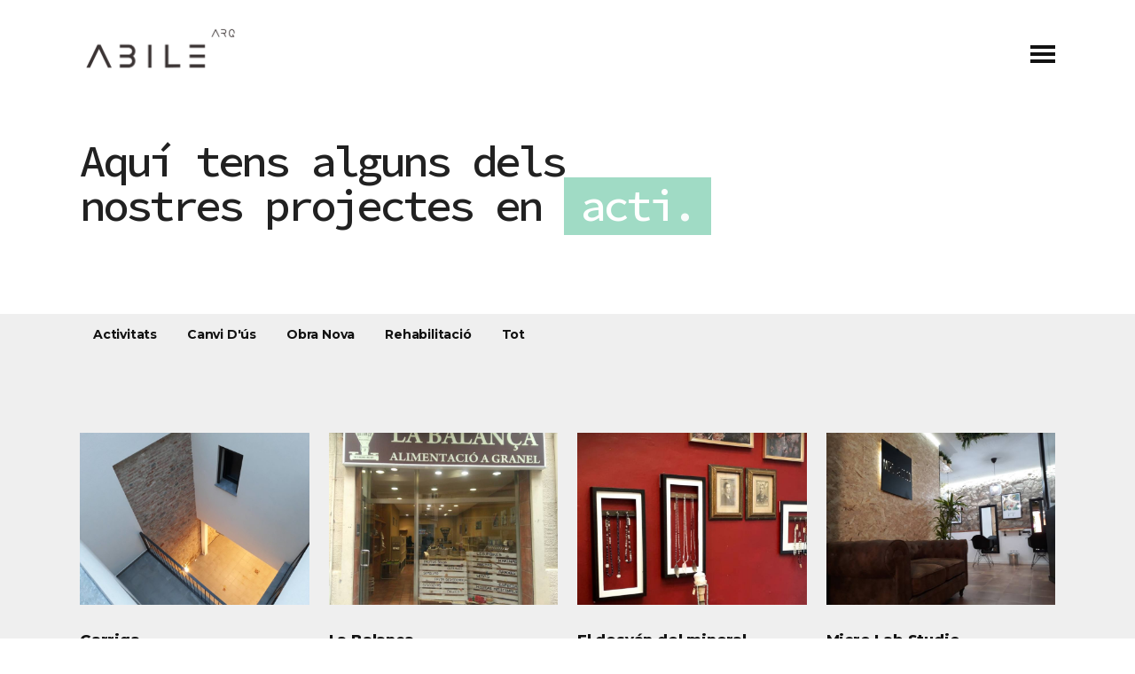

--- FILE ---
content_type: text/html; charset=UTF-8
request_url: https://abile.cat/projectes/
body_size: 10076
content:

<!DOCTYPE html>
<html lang="es">
<head><!-- Global site tag (gtag.js) - Google Analytics -->
<script async src="https://www.googletagmanager.com/gtag/js?id=G-VVHHMEXBWV"></script>
<script>
  window.dataLayer = window.dataLayer || [];
  function gtag(){dataLayer.push(arguments);}
  gtag('js', new Date());

  gtag('config', 'G-VVHHMEXBWV');
</script>
    		    <meta charset="UTF-8"/>
	
	    <link rel="profile" href="http://gmpg.org/xfn/11"/>
	                    <meta name="viewport" content="width=device-width,initial-scale=1,user-scalable=no">
        
	<title>Projectes &#8211; Abile Arquitectura</title>
<script type="application/javascript">var qodeCoreAjaxUrl = "https://abile.cat/wp-admin/admin-ajax.php"</script><style type="text/css" data-type="vc_shortcodes-custom-css">.vc_custom_1570112774084{padding-top: 25px !important;}.vc_custom_1570112824912{background-color: #efefef !important;}</style><link rel='dns-prefetch' href='//maps.googleapis.com' />
<link rel='dns-prefetch' href='//fonts.googleapis.com' />
<link rel='dns-prefetch' href='//s.w.org' />
<link rel="alternate" type="application/rss+xml" title="Abile Arquitectura &raquo; Feed" href="https://abile.cat/feed/" />
<link rel="alternate" type="application/rss+xml" title="Abile Arquitectura &raquo; Feed de los comentarios" href="https://abile.cat/comments/feed/" />
		<script type="text/javascript">
			window._wpemojiSettings = {"baseUrl":"https:\/\/s.w.org\/images\/core\/emoji\/12.0.0-1\/72x72\/","ext":".png","svgUrl":"https:\/\/s.w.org\/images\/core\/emoji\/12.0.0-1\/svg\/","svgExt":".svg","source":{"concatemoji":"https:\/\/abile.cat\/wp-includes\/js\/wp-emoji-release.min.js?ver=5.4.17"}};
			/*! This file is auto-generated */
			!function(e,a,t){var n,r,o,i=a.createElement("canvas"),p=i.getContext&&i.getContext("2d");function s(e,t){var a=String.fromCharCode;p.clearRect(0,0,i.width,i.height),p.fillText(a.apply(this,e),0,0);e=i.toDataURL();return p.clearRect(0,0,i.width,i.height),p.fillText(a.apply(this,t),0,0),e===i.toDataURL()}function c(e){var t=a.createElement("script");t.src=e,t.defer=t.type="text/javascript",a.getElementsByTagName("head")[0].appendChild(t)}for(o=Array("flag","emoji"),t.supports={everything:!0,everythingExceptFlag:!0},r=0;r<o.length;r++)t.supports[o[r]]=function(e){if(!p||!p.fillText)return!1;switch(p.textBaseline="top",p.font="600 32px Arial",e){case"flag":return s([127987,65039,8205,9895,65039],[127987,65039,8203,9895,65039])?!1:!s([55356,56826,55356,56819],[55356,56826,8203,55356,56819])&&!s([55356,57332,56128,56423,56128,56418,56128,56421,56128,56430,56128,56423,56128,56447],[55356,57332,8203,56128,56423,8203,56128,56418,8203,56128,56421,8203,56128,56430,8203,56128,56423,8203,56128,56447]);case"emoji":return!s([55357,56424,55356,57342,8205,55358,56605,8205,55357,56424,55356,57340],[55357,56424,55356,57342,8203,55358,56605,8203,55357,56424,55356,57340])}return!1}(o[r]),t.supports.everything=t.supports.everything&&t.supports[o[r]],"flag"!==o[r]&&(t.supports.everythingExceptFlag=t.supports.everythingExceptFlag&&t.supports[o[r]]);t.supports.everythingExceptFlag=t.supports.everythingExceptFlag&&!t.supports.flag,t.DOMReady=!1,t.readyCallback=function(){t.DOMReady=!0},t.supports.everything||(n=function(){t.readyCallback()},a.addEventListener?(a.addEventListener("DOMContentLoaded",n,!1),e.addEventListener("load",n,!1)):(e.attachEvent("onload",n),a.attachEvent("onreadystatechange",function(){"complete"===a.readyState&&t.readyCallback()})),(n=t.source||{}).concatemoji?c(n.concatemoji):n.wpemoji&&n.twemoji&&(c(n.twemoji),c(n.wpemoji)))}(window,document,window._wpemojiSettings);
		</script>
		<style type="text/css">
img.wp-smiley,
img.emoji {
	display: inline !important;
	border: none !important;
	box-shadow: none !important;
	height: 1em !important;
	width: 1em !important;
	margin: 0 .07em !important;
	vertical-align: -0.1em !important;
	background: none !important;
	padding: 0 !important;
}
</style>
	<link rel='stylesheet' id='wp-block-library-css'  href='https://abile.cat/wp-includes/css/dist/block-library/style.min.css?ver=5.4.17' type='text/css' media='all' />
<link rel='stylesheet' id='contact-form-7-css'  href='https://abile.cat/wp-content/plugins/contact-form-7/includes/css/styles.css?ver=5.3.2' type='text/css' media='all' />
<link rel='stylesheet' id='grafik-default-style-css'  href='https://abile.cat/wp-content/themes/grafik/style.css?ver=5.4.17' type='text/css' media='all' />
<link rel='stylesheet' id='grafik-qode-plugins-css'  href='https://abile.cat/wp-content/themes/grafik/assets/css/plugins.min.css?ver=5.4.17' type='text/css' media='all' />
<link rel='stylesheet' id='grafik-qode-modules-css'  href='https://abile.cat/wp-content/themes/grafik/assets/css/modules.min.css?ver=5.4.17' type='text/css' media='all' />
<link rel='stylesheet' id='grafik-qode-font_awesome-css'  href='https://abile.cat/wp-content/themes/grafik/assets/css/font-awesome/css/font-awesome.min.css?ver=5.4.17' type='text/css' media='all' />
<link rel='stylesheet' id='grafik-qode-font_elegant-css'  href='https://abile.cat/wp-content/themes/grafik/assets/css/elegant-icons/style.min.css?ver=5.4.17' type='text/css' media='all' />
<link rel='stylesheet' id='grafik-qode-ion_icons-css'  href='https://abile.cat/wp-content/themes/grafik/assets/css/ion-icons/css/ionicons.min.css?ver=5.4.17' type='text/css' media='all' />
<link rel='stylesheet' id='grafik-qode-linea_icons-css'  href='https://abile.cat/wp-content/themes/grafik/assets/css/linea-icons/style.css?ver=5.4.17' type='text/css' media='all' />
<link rel='stylesheet' id='grafik-qode-simple_line_icons-css'  href='https://abile.cat/wp-content/themes/grafik/assets/css/simple-line-icons/simple-line-icons.css?ver=5.4.17' type='text/css' media='all' />
<link rel='stylesheet' id='grafik-qode-dripicons-css'  href='https://abile.cat/wp-content/themes/grafik/assets/css/dripicons/dripicons.css?ver=5.4.17' type='text/css' media='all' />
<link rel='stylesheet' id='grafik-qode-modules-responsive-css'  href='https://abile.cat/wp-content/themes/grafik/assets/css/modules-responsive.min.css?ver=5.4.17' type='text/css' media='all' />
<link rel='stylesheet' id='grafik-qode-blog-responsive-css'  href='https://abile.cat/wp-content/themes/grafik/assets/css/blog-responsive.min.css?ver=5.4.17' type='text/css' media='all' />
<link rel='stylesheet' id='grafik-qode-style-dynamic-responsive-css'  href='https://abile.cat/wp-content/themes/grafik/assets/css/style_dynamic_responsive.css?ver=1610465086' type='text/css' media='all' />
<link rel='stylesheet' id='grafik-qode-style-dynamic-css'  href='https://abile.cat/wp-content/themes/grafik/assets/css/style_dynamic.css?ver=1610465086' type='text/css' media='all' />
<link rel='stylesheet' id='js_composer_front-css'  href='https://abile.cat/wp-content/plugins/js_composer/assets/css/js_composer.min.css?ver=6.0.5' type='text/css' media='all' />
<link rel='stylesheet' id='grafik-qode-google-fonts-css'  href='https://fonts.googleapis.com/css?family=Ubuntu%3A100%2C100italic%2C200%2C200italic%2C300%2C300italic%2C400%2C400italic%2C500%2C500italic%2C600%2C600italic%2C700%2C700italic%2C800%2C800italic%2C900%2C900italic%7CMontserrat%3A100%2C100italic%2C200%2C200italic%2C300%2C300italic%2C400%2C400italic%2C500%2C500italic%2C600%2C600italic%2C700%2C700italic%2C800%2C800italic%2C900%2C900italic%7CSource+Code+Pro%3A100%2C100italic%2C200%2C200italic%2C300%2C300italic%2C400%2C400italic%2C500%2C500italic%2C600%2C600italic%2C700%2C700italic%2C800%2C800italic%2C900%2C900italic%7CSource+Sans+Pro%3A100%2C100italic%2C200%2C200italic%2C300%2C300italic%2C400%2C400italic%2C500%2C500italic%2C600%2C600italic%2C700%2C700italic%2C800%2C800italic%2C900%2C900italic&#038;subset=latin%2Clatin-ext&#038;ver=1.0.0' type='text/css' media='all' />
<!--[if lt IE 9]>
<link rel='stylesheet' id='vc_lte_ie9-css'  href='https://abile.cat/wp-content/plugins/js_composer/assets/css/vc_lte_ie9.min.css?ver=6.0.5' type='text/css' media='screen' />
<![endif]-->
<script type='text/javascript' src='https://abile.cat/wp-includes/js/jquery/jquery.js?ver=1.12.4-wp'></script>
<script type='text/javascript' src='https://abile.cat/wp-includes/js/jquery/jquery-migrate.min.js?ver=1.4.1'></script>
<link rel='https://api.w.org/' href='https://abile.cat/wp-json/' />
<link rel="EditURI" type="application/rsd+xml" title="RSD" href="https://abile.cat/xmlrpc.php?rsd" />
<link rel="wlwmanifest" type="application/wlwmanifest+xml" href="https://abile.cat/wp-includes/wlwmanifest.xml" /> 
<meta name="generator" content="WordPress 5.4.17" />
<link rel="canonical" href="https://abile.cat/projectes/" />
<link rel='shortlink' href='https://abile.cat/?p=2214' />
<link rel="alternate" type="application/json+oembed" href="https://abile.cat/wp-json/oembed/1.0/embed?url=https%3A%2F%2Fabile.cat%2Fprojectes%2F" />
<link rel="alternate" type="text/xml+oembed" href="https://abile.cat/wp-json/oembed/1.0/embed?url=https%3A%2F%2Fabile.cat%2Fprojectes%2F&#038;format=xml" />
<style type="text/css">.recentcomments a{display:inline !important;padding:0 !important;margin:0 !important;}</style><meta name="generator" content="Powered by WPBakery Page Builder - drag and drop page builder for WordPress."/>
<link rel="icon" href="https://abile.cat/wp-content/uploads/2019/09/FAVICON2.png" sizes="32x32" />
<link rel="icon" href="https://abile.cat/wp-content/uploads/2019/09/FAVICON2.png" sizes="192x192" />
<link rel="apple-touch-icon" href="https://abile.cat/wp-content/uploads/2019/09/FAVICON2.png" />
<meta name="msapplication-TileImage" content="https://abile.cat/wp-content/uploads/2019/09/FAVICON2.png" />
		<style type="text/css" id="wp-custom-css">
			footer .qodef-footer-bottom-holder {
        background-color: #131313;
	margin-top:-60px
	
}
.vc_col-sm-1\/5 {
	padding-left: 4px;
	padding-right: 4px;
	padding-bottom: 10px;

}

.vc_col-sm-3 {
	padding-left: 4px;
	padding-right: 4px;
	padding-bottom: 10px;
}

.vc_col-md-4{
	padding-left: 4px;
	padding-right: 4px;
	padding-bottom: 10px;
}

footer .qodef-footer-top-holder  { background-image: url("http://abile.cat/wp-content/uploads/2019/09/ABILE-ARQUITECTURA-LOGO-footer4.png" );
	background-size:1000px;
	margin-bottom: 60px;
}	

.wpcf7-submit{
    align-content:right
}

#logo {
-webkit-transition: initial;
-moz-transition: initial;
transition: initial;
-webkit-transform: initial;
}

div.txtpeq {
  line-height: 1.2;
}

div.qodef-column-inner {
	font-family: "Source code pro";
	font-size: 9pt;
	text-align:right;
	color: #833B2B;
}
.qodef-portfolio-filter-holder-inner ul li:first-child {display:none}		</style>
		<noscript><style> .wpb_animate_when_almost_visible { opacity: 1; }</style></noscript></head>

<body class="page-template page-template-full-width page-template-full-width-php page page-id-2214 select-core-1.2.2 grafik-ver-3.1  qodef-menu-from-right qodef-header-standard qodef-sticky-header-on-scroll-down-up qodef-default-mobile-header qodef-sticky-up-mobile-header qodef-dropdown-default qodef-dark-header wpb-js-composer js-comp-ver-6.0.5 vc_responsive">

<div class="qodef-wrapper">
    <div class="qodef-wrapper-inner">
        
<header class="qodef-page-header">
        <div class="qodef-menu-area" >
                    <div class="qodef-grid">
        			            <div class="qodef-vertical-align-containers">
                <div class="qodef-position-left">
                    <div class="qodef-position-left-inner">
                        
<div class="qodef-logo-wrapper">
    <a href="https://abile.cat/" style="height: 81px;">
        <img class="qodef-normal-logo" src="http://abile.cat/wp-content/uploads/2019/09/ABILE-ARQUITECTURA-LOGO1.png" alt="logo"/>
        <img class="qodef-dark-logo" src="http://abile.cat/wp-content/uploads/2019/09/ABILE-ARQUITECTURA-LOGONegro.png" alt="dark logo"/>        <img class="qodef-light-logo" src="http://abile.cat/wp-content/uploads/2019/09/ABILE-ARQUITECTURA-LOGO1.png" alt="light logo"/>    </a>
</div>

                    </div>
                </div>
                <div class="qodef-position-right">
                    <div class="qodef-position-right-inner">
                        
<nav class="qodef-main-menu qodef-drop-down qodef-default-nav">
    <ul id="menu-principal" class="clearfix"><li id="nav-menu-item-3363" class="menu-item menu-item-type-post_type menu-item-object-page  narrow"><a href="https://abile.cat/estudi/" class=""><span class="item_outer"><span class="item_inner"><span class="menu_icon_wrapper"><i class="menu_icon blank fa"></i></span><span class="item_text">L&#8217;estudi</span></span><span class="plus"></span></span></a></li>
<li id="nav-menu-item-4083" class="menu-item menu-item-type-custom menu-item-object-custom menu-item-has-children  has_sub narrow"><a href="#" class=""><span class="item_outer"><span class="item_inner"><span class="menu_icon_wrapper"><i class="menu_icon blank fa"></i></span><span class="item_text">Serveis</span></span><span class="plus"></span></span></a>
<div class="second"><div class="inner"><ul>
	<li id="nav-menu-item-3176" class="menu-item menu-item-type-custom menu-item-object-custom menu-item-has-children sub"><a href="#" class=" no_link" style="cursor: default;" onclick="JavaScript: return false;"><span class="item_outer"><span class="item_inner"><span class="menu_icon_wrapper"><i class="menu_icon null fa"></i></span><span class="item_text">Àrees de desenvolupament</span></span><span class="plus"></span><i class="q_menu_arrow fa fa-angle-right"></i></span></a>
	<ul>
		<li id="nav-menu-item-3496" class="menu-item menu-item-type-post_type menu-item-object-page "><a href="https://abile.cat/rehabilitacio/" class=""><span class="item_outer"><span class="item_inner"><span class="menu_icon_wrapper"><i class="menu_icon blank fa"></i></span><span class="item_text">Rehabilitació</span></span><span class="plus"></span></span></a></li>
		<li id="nav-menu-item-3335" class="menu-item menu-item-type-post_type menu-item-object-page "><a href="https://abile.cat/obra-nova/" class=""><span class="item_outer"><span class="item_inner"><span class="menu_icon_wrapper"><i class="menu_icon null fa"></i></span><span class="item_text">Obra nova</span></span><span class="plus"></span></span></a></li>
		<li id="nav-menu-item-3508" class="menu-item menu-item-type-post_type menu-item-object-page "><a href="https://abile.cat/activitats/" class=""><span class="item_outer"><span class="item_inner"><span class="menu_icon_wrapper"><i class="menu_icon blank fa"></i></span><span class="item_text">Activitats</span></span><span class="plus"></span></span></a></li>
		<li id="nav-menu-item-3712" class="menu-item menu-item-type-post_type menu-item-object-page "><a href="https://abile.cat/canvi-dus/" class=""><span class="item_outer"><span class="item_inner"><span class="menu_icon_wrapper"><i class="menu_icon blank fa"></i></span><span class="item_text">Canvi d&#8217;ús</span></span><span class="plus"></span></span></a></li>
	</ul>
</li>
	<li id="nav-menu-item-3177" class="menu-item menu-item-type-custom menu-item-object-custom menu-item-has-children sub"><a href="#" class=""><span class="item_outer"><span class="item_inner"><span class="menu_icon_wrapper"><i class="menu_icon null fa"></i></span><span class="item_text">Àrees de diagnòstic</span></span><span class="plus"></span><i class="q_menu_arrow fa fa-angle-right"></i></span></a>
	<ul>
		<li id="nav-menu-item-3756" class="menu-item menu-item-type-post_type menu-item-object-page "><a href="https://abile.cat/inspeccio-tecnica-dedificis/" class=""><span class="item_outer"><span class="item_inner"><span class="menu_icon_wrapper"><i class="menu_icon blank fa"></i></span><span class="item_text">Inspecció Tècnica d&#8217;Edificis</span></span><span class="plus"></span></span></a></li>
		<li id="nav-menu-item-3911" class="menu-item menu-item-type-post_type menu-item-object-page "><a href="https://abile.cat/dictamens-pericials/" class=""><span class="item_outer"><span class="item_inner"><span class="menu_icon_wrapper"><i class="menu_icon blank fa"></i></span><span class="item_text">Dictàmens pericials</span></span><span class="plus"></span></span></a></li>
		<li id="nav-menu-item-3910" class="menu-item menu-item-type-post_type menu-item-object-page "><a href="https://abile.cat/informes-tecnics/" class=""><span class="item_outer"><span class="item_inner"><span class="menu_icon_wrapper"><i class="menu_icon blank fa"></i></span><span class="item_text">Informes tècnics</span></span><span class="plus"></span></span></a></li>
	</ul>
</li>
	<li id="nav-menu-item-3178" class="menu-item menu-item-type-custom menu-item-object-custom menu-item-has-children sub"><a href="#" class=""><span class="item_outer"><span class="item_inner"><span class="menu_icon_wrapper"><i class="menu_icon null fa"></i></span><span class="item_text">Tràmits</span></span><span class="plus"></span><i class="q_menu_arrow fa fa-angle-right"></i></span></a>
	<ul>
		<li id="nav-menu-item-4013" class="menu-item menu-item-type-post_type menu-item-object-page "><a href="https://abile.cat/llicencia-dobres/" class=""><span class="item_outer"><span class="item_inner"><span class="menu_icon_wrapper"><i class="menu_icon blank fa"></i></span><span class="item_text">Llicència d&#8217;obres</span></span><span class="plus"></span></span></a></li>
		<li id="nav-menu-item-3713" class="menu-item menu-item-type-post_type menu-item-object-page "><a href="https://abile.cat/llicencia-dactivitats/" class=""><span class="item_outer"><span class="item_inner"><span class="menu_icon_wrapper"><i class="menu_icon blank fa"></i></span><span class="item_text">Llicència d&#8217;Activitats</span></span><span class="plus"></span></span></a></li>
		<li id="nav-menu-item-4011" class="menu-item menu-item-type-post_type menu-item-object-page "><a href="https://abile.cat/cedula-dhabitabilitat/" class=""><span class="item_outer"><span class="item_inner"><span class="menu_icon_wrapper"><i class="menu_icon blank fa"></i></span><span class="item_text">Cèdula d&#8217;habitabilitat</span></span><span class="plus"></span></span></a></li>
		<li id="nav-menu-item-4012" class="menu-item menu-item-type-post_type menu-item-object-page "><a href="https://abile.cat/certificat-energetic/" class=""><span class="item_outer"><span class="item_inner"><span class="menu_icon_wrapper"><i class="menu_icon blank fa"></i></span><span class="item_text">Certificat energètic</span></span><span class="plus"></span></span></a></li>
		<li id="nav-menu-item-4010" class="menu-item menu-item-type-post_type menu-item-object-page "><a href="https://abile.cat/pack-cedula-dhabitabilitat-certificat-energetic/" class=""><span class="item_outer"><span class="item_inner"><span class="menu_icon_wrapper"><i class="menu_icon blank fa"></i></span><span class="item_text">Pack Cèdula d&#8217;habitabilitat + Certificat energètic</span></span><span class="plus"></span></span></a></li>
	</ul>
</li>
</ul></div></div>
</li>
<li id="nav-menu-item-3358" class="menu-item menu-item-type-post_type menu-item-object-page current-menu-item page_item page-item-2214 current_page_item qodef-active-item narrow"><a href="https://abile.cat/projectes/" class=" current "><span class="item_outer"><span class="item_inner"><span class="menu_icon_wrapper"><i class="menu_icon blank fa"></i></span><span class="item_text">Projectes</span></span><span class="plus"></span></span></a></li>
<li id="nav-menu-item-3179" class="menu-item menu-item-type-post_type menu-item-object-page  narrow"><a href="https://abile.cat/contacte/" class=""><span class="item_outer"><span class="item_inner"><span class="menu_icon_wrapper"><i class="menu_icon null fa"></i></span><span class="item_text">Contacte</span></span><span class="plus"></span></span></a></li>
</ul></nav>


                                                    <a href="javascript:void(0)" class="qodef-menu-appear">
                                <span class="icon">
                                    <span class="line"></span>
                                    <span class="line"></span>
                                    <span class="line"></span>
                                    <span class="close"></span>
                                </span>
                            </a>
                        
                                            </div>
                </div>
            </div>
                </div>
            </div>
        
<div class="qodef-sticky-header">
        <div class="qodef-sticky-holder">
            <div class="qodef-grid">
                        <div class=" qodef-vertical-align-containers">
                <div class="qodef-position-left">
                    <div class="qodef-position-left-inner">
                        
<div class="qodef-logo-wrapper">
    <a href="https://abile.cat/" style="height: 81px;">
        <img class="qodef-normal-logo" src="http://abile.cat/wp-content/uploads/2019/09/ABILE-ARQUITECTURA-LOGONegro.png" alt="logo"/>
        <img class="qodef-dark-logo" src="http://abile.cat/wp-content/uploads/2019/09/ABILE-ARQUITECTURA-LOGONegro.png" alt="dark logo"/>        <img class="qodef-light-logo" src="http://abile.cat/wp-content/uploads/2019/09/ABILE-ARQUITECTURA-LOGO1.png" alt="light logo"/>    </a>
</div>


                    </div>
                </div>
                <div class="qodef-position-right">
                    <div class="qodef-position-right-inner">
                        
<nav class="qodef-main-menu qodef-drop-down qodef-sticky-nav">
    <ul id="menu-principal-1" class="clearfix"><li id="sticky-nav-menu-item-3363" class="menu-item menu-item-type-post_type menu-item-object-page  narrow"><a href="https://abile.cat/estudi/" class=""><span class="item_outer"><span class="item_inner"><span class="menu_icon_wrapper"><i class="menu_icon blank fa"></i></span><span class="item_text">L&#8217;estudi</span></span><span class="plus"></span></span></a></li>
<li id="sticky-nav-menu-item-4083" class="menu-item menu-item-type-custom menu-item-object-custom menu-item-has-children  has_sub narrow"><a href="#" class=""><span class="item_outer"><span class="item_inner"><span class="menu_icon_wrapper"><i class="menu_icon blank fa"></i></span><span class="item_text">Serveis</span></span><span class="plus"></span></span></a>
<div class="second"><div class="inner"><ul>
	<li id="sticky-nav-menu-item-3176" class="menu-item menu-item-type-custom menu-item-object-custom menu-item-has-children sub"><a href="#" class=" no_link" style="cursor: default;" onclick="JavaScript: return false;"><span class="item_outer"><span class="item_inner"><span class="menu_icon_wrapper"><i class="menu_icon null fa"></i></span><span class="item_text">Àrees de desenvolupament</span></span><span class="plus"></span><i class="q_menu_arrow fa fa-angle-right"></i></span></a>
	<ul>
		<li id="sticky-nav-menu-item-3496" class="menu-item menu-item-type-post_type menu-item-object-page "><a href="https://abile.cat/rehabilitacio/" class=""><span class="item_outer"><span class="item_inner"><span class="menu_icon_wrapper"><i class="menu_icon blank fa"></i></span><span class="item_text">Rehabilitació</span></span><span class="plus"></span></span></a></li>
		<li id="sticky-nav-menu-item-3335" class="menu-item menu-item-type-post_type menu-item-object-page "><a href="https://abile.cat/obra-nova/" class=""><span class="item_outer"><span class="item_inner"><span class="menu_icon_wrapper"><i class="menu_icon null fa"></i></span><span class="item_text">Obra nova</span></span><span class="plus"></span></span></a></li>
		<li id="sticky-nav-menu-item-3508" class="menu-item menu-item-type-post_type menu-item-object-page "><a href="https://abile.cat/activitats/" class=""><span class="item_outer"><span class="item_inner"><span class="menu_icon_wrapper"><i class="menu_icon blank fa"></i></span><span class="item_text">Activitats</span></span><span class="plus"></span></span></a></li>
		<li id="sticky-nav-menu-item-3712" class="menu-item menu-item-type-post_type menu-item-object-page "><a href="https://abile.cat/canvi-dus/" class=""><span class="item_outer"><span class="item_inner"><span class="menu_icon_wrapper"><i class="menu_icon blank fa"></i></span><span class="item_text">Canvi d&#8217;ús</span></span><span class="plus"></span></span></a></li>
	</ul>
</li>
	<li id="sticky-nav-menu-item-3177" class="menu-item menu-item-type-custom menu-item-object-custom menu-item-has-children sub"><a href="#" class=""><span class="item_outer"><span class="item_inner"><span class="menu_icon_wrapper"><i class="menu_icon null fa"></i></span><span class="item_text">Àrees de diagnòstic</span></span><span class="plus"></span><i class="q_menu_arrow fa fa-angle-right"></i></span></a>
	<ul>
		<li id="sticky-nav-menu-item-3756" class="menu-item menu-item-type-post_type menu-item-object-page "><a href="https://abile.cat/inspeccio-tecnica-dedificis/" class=""><span class="item_outer"><span class="item_inner"><span class="menu_icon_wrapper"><i class="menu_icon blank fa"></i></span><span class="item_text">Inspecció Tècnica d&#8217;Edificis</span></span><span class="plus"></span></span></a></li>
		<li id="sticky-nav-menu-item-3911" class="menu-item menu-item-type-post_type menu-item-object-page "><a href="https://abile.cat/dictamens-pericials/" class=""><span class="item_outer"><span class="item_inner"><span class="menu_icon_wrapper"><i class="menu_icon blank fa"></i></span><span class="item_text">Dictàmens pericials</span></span><span class="plus"></span></span></a></li>
		<li id="sticky-nav-menu-item-3910" class="menu-item menu-item-type-post_type menu-item-object-page "><a href="https://abile.cat/informes-tecnics/" class=""><span class="item_outer"><span class="item_inner"><span class="menu_icon_wrapper"><i class="menu_icon blank fa"></i></span><span class="item_text">Informes tècnics</span></span><span class="plus"></span></span></a></li>
	</ul>
</li>
	<li id="sticky-nav-menu-item-3178" class="menu-item menu-item-type-custom menu-item-object-custom menu-item-has-children sub"><a href="#" class=""><span class="item_outer"><span class="item_inner"><span class="menu_icon_wrapper"><i class="menu_icon null fa"></i></span><span class="item_text">Tràmits</span></span><span class="plus"></span><i class="q_menu_arrow fa fa-angle-right"></i></span></a>
	<ul>
		<li id="sticky-nav-menu-item-4013" class="menu-item menu-item-type-post_type menu-item-object-page "><a href="https://abile.cat/llicencia-dobres/" class=""><span class="item_outer"><span class="item_inner"><span class="menu_icon_wrapper"><i class="menu_icon blank fa"></i></span><span class="item_text">Llicència d&#8217;obres</span></span><span class="plus"></span></span></a></li>
		<li id="sticky-nav-menu-item-3713" class="menu-item menu-item-type-post_type menu-item-object-page "><a href="https://abile.cat/llicencia-dactivitats/" class=""><span class="item_outer"><span class="item_inner"><span class="menu_icon_wrapper"><i class="menu_icon blank fa"></i></span><span class="item_text">Llicència d&#8217;Activitats</span></span><span class="plus"></span></span></a></li>
		<li id="sticky-nav-menu-item-4011" class="menu-item menu-item-type-post_type menu-item-object-page "><a href="https://abile.cat/cedula-dhabitabilitat/" class=""><span class="item_outer"><span class="item_inner"><span class="menu_icon_wrapper"><i class="menu_icon blank fa"></i></span><span class="item_text">Cèdula d&#8217;habitabilitat</span></span><span class="plus"></span></span></a></li>
		<li id="sticky-nav-menu-item-4012" class="menu-item menu-item-type-post_type menu-item-object-page "><a href="https://abile.cat/certificat-energetic/" class=""><span class="item_outer"><span class="item_inner"><span class="menu_icon_wrapper"><i class="menu_icon blank fa"></i></span><span class="item_text">Certificat energètic</span></span><span class="plus"></span></span></a></li>
		<li id="sticky-nav-menu-item-4010" class="menu-item menu-item-type-post_type menu-item-object-page "><a href="https://abile.cat/pack-cedula-dhabitabilitat-certificat-energetic/" class=""><span class="item_outer"><span class="item_inner"><span class="menu_icon_wrapper"><i class="menu_icon blank fa"></i></span><span class="item_text">Pack Cèdula d&#8217;habitabilitat + Certificat energètic</span></span><span class="plus"></span></span></a></li>
	</ul>
</li>
</ul></div></div>
</li>
<li id="sticky-nav-menu-item-3358" class="menu-item menu-item-type-post_type menu-item-object-page current-menu-item page_item page-item-2214 current_page_item qodef-active-item narrow"><a href="https://abile.cat/projectes/" class=" current "><span class="item_outer"><span class="item_inner"><span class="menu_icon_wrapper"><i class="menu_icon blank fa"></i></span><span class="item_text">Projectes</span></span><span class="plus"></span></span></a></li>
<li id="sticky-nav-menu-item-3179" class="menu-item menu-item-type-post_type menu-item-object-page  narrow"><a href="https://abile.cat/contacte/" class=""><span class="item_outer"><span class="item_inner"><span class="menu_icon_wrapper"><i class="menu_icon null fa"></i></span><span class="item_text">Contacte</span></span><span class="plus"></span></span></a></li>
</ul></nav>

                                                    <a href="javascript:void(0)" class="qodef-menu-appear">
                                <span class="icon">
                                    <span class="line"></span>
                                    <span class="line"></span>
                                    <span class="line"></span>
                                    <span class="close"></span>
                                </span>
                            </a>
                                                                    </div>
                </div>
            </div>
                    </div>
            </div>
</div>

</header>


<header class="qodef-mobile-header">
    <div class="qodef-mobile-header-inner">
                <div class="qodef-mobile-header-holder">
            <div class="qodef-grid">
                <div class="qodef-vertical-align-containers">
                                            <div class="qodef-mobile-menu-opener">
                            <a href="javascript:void(0)">
			                    <span class="qodef-mobile-opener-icon-holder">
				                    <i class="qodef-icon-font-awesome fa fa-bars " ></i>			                    </span>
                            </a>
                        </div>
                                                                <div class="qodef-position-center">
                            <div class="qodef-position-center-inner">
                                
<div class="qodef-mobile-logo-wrapper">
    <a href="https://abile.cat/" style="height: 81px">
        <img src="http://abile.cat/wp-content/uploads/2019/09/ABILE-ARQUITECTURA-LOGONegroMobile.png" alt="mobile logo"/>
    </a>
</div>

                            </div>
                        </div>
                                        <div class="qodef-position-right">
                        <div class="qodef-position-right-inner">
                                                    </div>
                    </div>
                </div> <!-- close .qodef-vertical-align-containers -->
            </div>
        </div>
        
<nav class="qodef-mobile-nav">
    <div class="qodef-grid">
        <ul id="menu-principal-2" class=""><li id="mobile-menu-item-3363" class="menu-item menu-item-type-post_type menu-item-object-page "><a href="https://abile.cat/estudi/" class=""><span>L&#8217;estudi</span></a></li>
<li id="mobile-menu-item-4083" class="menu-item menu-item-type-custom menu-item-object-custom menu-item-has-children  has_sub"><a href="#" class=""><span>Serveis</span></a><span class="mobile_arrow"><i class="qodef-sub-arrow fa fa-angle-right"></i><i class="fa fa-angle-down"></i></span>
<ul class="sub_menu">
	<li id="mobile-menu-item-3176" class="menu-item menu-item-type-custom menu-item-object-custom menu-item-has-children  has_sub"><h4><span>Àrees de desenvolupament</span></h4><span class="mobile_arrow"><i class="qodef-sub-arrow fa fa-angle-right"></i><i class="fa fa-angle-down"></i></span>
	<ul class="sub_menu">
		<li id="mobile-menu-item-3496" class="menu-item menu-item-type-post_type menu-item-object-page "><a href="https://abile.cat/rehabilitacio/" class=""><span>Rehabilitació</span></a></li>
		<li id="mobile-menu-item-3335" class="menu-item menu-item-type-post_type menu-item-object-page "><a href="https://abile.cat/obra-nova/" class=""><span>Obra nova</span></a></li>
		<li id="mobile-menu-item-3508" class="menu-item menu-item-type-post_type menu-item-object-page "><a href="https://abile.cat/activitats/" class=""><span>Activitats</span></a></li>
		<li id="mobile-menu-item-3712" class="menu-item menu-item-type-post_type menu-item-object-page "><a href="https://abile.cat/canvi-dus/" class=""><span>Canvi d&#8217;ús</span></a></li>
	</ul>
</li>
	<li id="mobile-menu-item-3177" class="menu-item menu-item-type-custom menu-item-object-custom menu-item-has-children  has_sub"><a href="#" class=""><span>Àrees de diagnòstic</span></a><span class="mobile_arrow"><i class="qodef-sub-arrow fa fa-angle-right"></i><i class="fa fa-angle-down"></i></span>
	<ul class="sub_menu">
		<li id="mobile-menu-item-3756" class="menu-item menu-item-type-post_type menu-item-object-page "><a href="https://abile.cat/inspeccio-tecnica-dedificis/" class=""><span>Inspecció Tècnica d&#8217;Edificis</span></a></li>
		<li id="mobile-menu-item-3911" class="menu-item menu-item-type-post_type menu-item-object-page "><a href="https://abile.cat/dictamens-pericials/" class=""><span>Dictàmens pericials</span></a></li>
		<li id="mobile-menu-item-3910" class="menu-item menu-item-type-post_type menu-item-object-page "><a href="https://abile.cat/informes-tecnics/" class=""><span>Informes tècnics</span></a></li>
	</ul>
</li>
	<li id="mobile-menu-item-3178" class="menu-item menu-item-type-custom menu-item-object-custom menu-item-has-children  has_sub"><a href="#" class=""><span>Tràmits</span></a><span class="mobile_arrow"><i class="qodef-sub-arrow fa fa-angle-right"></i><i class="fa fa-angle-down"></i></span>
	<ul class="sub_menu">
		<li id="mobile-menu-item-4013" class="menu-item menu-item-type-post_type menu-item-object-page "><a href="https://abile.cat/llicencia-dobres/" class=""><span>Llicència d&#8217;obres</span></a></li>
		<li id="mobile-menu-item-3713" class="menu-item menu-item-type-post_type menu-item-object-page "><a href="https://abile.cat/llicencia-dactivitats/" class=""><span>Llicència d&#8217;Activitats</span></a></li>
		<li id="mobile-menu-item-4011" class="menu-item menu-item-type-post_type menu-item-object-page "><a href="https://abile.cat/cedula-dhabitabilitat/" class=""><span>Cèdula d&#8217;habitabilitat</span></a></li>
		<li id="mobile-menu-item-4012" class="menu-item menu-item-type-post_type menu-item-object-page "><a href="https://abile.cat/certificat-energetic/" class=""><span>Certificat energètic</span></a></li>
		<li id="mobile-menu-item-4010" class="menu-item menu-item-type-post_type menu-item-object-page "><a href="https://abile.cat/pack-cedula-dhabitabilitat-certificat-energetic/" class=""><span>Pack Cèdula d&#8217;habitabilitat + Certificat energètic</span></a></li>
	</ul>
</li>
</ul>
</li>
<li id="mobile-menu-item-3358" class="menu-item menu-item-type-post_type menu-item-object-page current-menu-item page_item page-item-2214 current_page_item qodef-active-item"><a href="https://abile.cat/projectes/" class=" current "><span>Projectes</span></a></li>
<li id="mobile-menu-item-3179" class="menu-item menu-item-type-post_type menu-item-object-page "><a href="https://abile.cat/contacte/" class=""><span>Contacte</span></a></li>
</ul>    </div>
</nav>

    </div>
</header> <!-- close .qodef-mobile-header -->



                    <a id='qodef-back-to-top'  href='#'>
                <span class="qodef-icon-stack">
                     <span aria-hidden="true" class="qodef-icon-font-elegant arrow_carrot-up  "></span>                </span>
            </a>
                
        <div class="qodef-content" >
            <div class="qodef-content-inner">
<div class="qodef-full-width">
<div class="qodef-full-width-inner">
						<div data-qodef-parallax-speed="1" class="vc_row wpb_row vc_row-fluid qodef-section qodef-content-aligment-left qodef-grid-section" style=""><div class="clearfix qodef-section-inner"><div class="qodef-section-inner-margin clearfix"><div class="wpb_column vc_column_container vc_col-sm-12"><div class="vc_column-inner"><div class="wpb_wrapper"><div class="vc_empty_space"   style="height: 32px"><span class="vc_empty_space_inner"></span></div>
<div class="qodef-custom-font-holder" style="font-family: Source code pro;font-size: 50px;line-height: 50px;font-weight: 500;letter-spacing: -4px;text-align: left;color: #212121" data-font-size= 50 data-line-height= 50>
	Aquí tens alguns dels	</div>
<div class="qodef-custom-font-holder" style="font-family: source code pro;font-size: 50px;line-height: 50px;font-weight: 500;letter-spacing: -4px;text-align: left;color: #212121" data-font-size= 50 data-line-height= 50>
	nostres projectes en			<span class="qodef-typed-wrap" style="background-color: rgba(122,204,174,0.71);color: #ffffff">
			<span class="qodef-typed">
									<span class="qodef-typed-1">activitats</span>
									<span class="qodef-typed-2">rehabilitació</span>
									<span class="qodef-typed-3">obra nova</span>
							</span>
		</span>
	</div><div class="vc_empty_space"   style="height: 72px"><span class="vc_empty_space_inner"></span></div></div></div></div></div></div></div><div data-qodef-parallax-speed="1" class="vc_row wpb_row vc_row-fluid qodef-section vc_custom_1570112774084 qodef-content-aligment-left" style=""><div class="clearfix qodef-full-section-inner"><div class="wpb_column vc_column_container vc_col-sm-12"><div class="vc_column-inner"><div class="wpb_wrapper"><div data-qodef-parallax-speed="1" class="vc_row wpb_row vc_inner vc_row-fluid qodef-section vc_custom_1570112824912 qodef-content-aligment-left qodef-grid-section" style=""><div class="qodef-section-inner"><div class="qodef-section-inner-margin clearfix"><div class="wpb_column vc_column_container vc_col-sm-12"><div class="vc_column-inner"><div class="wpb_wrapper"><div class = "qodef-portfolio-list-holder-outer qodef-ptf-standard qodef-ptf-four-columns qodef-ptf-has-filter" data-next-page= 2 data-type= standard data-columns= four data-grid-size= three data-order-by= menu_order data-order= ASC data-number= 16 data-filter= yes data-filter-order-by= name data-categories-to-display= category,program data-show-load-more= no data-title-tag= h4 data-image-size= landscape data-max-num-pages = 1><div class = "qodef-portfolio-filter-holder " style="text-align: left">
	<div class = "qodef-portfolio-filter-holder-inner">
							<ul class="qodef-portfolio-filter-parent-categories clearfix" data-class="filter_914713984">
									<li data-class="filter_914713984" class="parent-filter filter_914713984" data-filter=".portfolio_category_46, .portfolio_category_95, .portfolio_category_27, .portfolio_category_26, .portfolio_category_94" data-group-id="-1"><span>All</span></li>
															<li class="parent-filter filter_914713984" data-filter=".portfolio_category_46" data-class="filter_914713984" data-group-id="46"><span>Activitats</span></li>
																<li class="parent-filter filter_914713984" data-filter=".portfolio_category_95" data-class="filter_914713984" data-group-id="95"><span>Canvi d'ús</span></li>
																<li class="parent-filter filter_914713984" data-filter=".portfolio_category_27" data-class="filter_914713984" data-group-id="27"><span>Obra nova</span></li>
																<li class="parent-filter filter_914713984" data-filter=".portfolio_category_26" data-class="filter_914713984" data-group-id="26"><span>Rehabilitació</span></li>
																<li class="parent-filter filter_914713984" data-filter=".portfolio_category_94" data-class="filter_914713984" data-group-id="94"><span>Tot</span></li>
								</ul>
		
					<div class="qodef-portfolio-filter-child-categories-holder">
									<ul class="qodef-portfolio-filter-child-categories clearfix " data-parent-id="46" data-class="filter_914713984">
											</ul>
									<ul class="qodef-portfolio-filter-child-categories clearfix " data-parent-id="95" data-class="filter_914713984">
											</ul>
									<ul class="qodef-portfolio-filter-child-categories clearfix " data-parent-id="27" data-class="filter_914713984">
											</ul>
									<ul class="qodef-portfolio-filter-child-categories clearfix " data-parent-id="26" data-class="filter_914713984">
											</ul>
									<ul class="qodef-portfolio-filter-child-categories clearfix " data-parent-id="94" data-class="filter_914713984">
											</ul>
							</div>
			</div>
</div><div class = "qodef-portfolio-list-holder clearfix " >
<article class="qodef-portfolio-item mix portfolio_category_27 portfolio_category_0 portfolio_category_94 portfolio_category_0">
	<div class = "qodef-item-image-holder">		
			<a href="https://abile.cat/portfolio-item/garriga/">
			<img width="800" height="600" src="https://abile.cat/wp-content/uploads/2020/11/20191216_172149_low-800x600.jpg" class="attachment-grafik_qode_landscape size-grafik_qode_landscape wp-post-image" alt="" srcset="https://abile.cat/wp-content/uploads/2020/11/20191216_172149_low-800x600.jpg 800w, https://abile.cat/wp-content/uploads/2020/11/20191216_172149_low-300x225.jpg 300w, https://abile.cat/wp-content/uploads/2020/11/20191216_172149_low-1024x768.jpg 1024w, https://abile.cat/wp-content/uploads/2020/11/20191216_172149_low-768x576.jpg 768w, https://abile.cat/wp-content/uploads/2020/11/20191216_172149_low-1536x1152.jpg 1536w, https://abile.cat/wp-content/uploads/2020/11/20191216_172149_low.jpg 1920w" sizes="(max-width: 800px) 100vw, 800px" />			<div class="qodef-item-image-overlay"></div>
		</a>
	</div>
	<div class="qodef-item-text-holder">
		<h4 class="qodef-item-title">
			<a href="https://abile.cat/portfolio-item/garriga/">
				Garriga			</a>	
		</h4>	
		<div class="qodef-ptf-category-holder"><span>Obra nova</span> / <span>Tot</span></div>	</div>
</article>

<article class="qodef-portfolio-item mix portfolio_category_46 portfolio_category_0 portfolio_category_94 portfolio_category_0">
	<div class = "qodef-item-image-holder">		
			<a href="https://abile.cat/portfolio-item/la-balanca/">
			<img width="800" height="600" src="https://abile.cat/wp-content/uploads/2021/01/IMG_20170304_093551_low-800x600.jpg" class="attachment-grafik_qode_landscape size-grafik_qode_landscape wp-post-image" alt="" />			<div class="qodef-item-image-overlay"></div>
		</a>
	</div>
	<div class="qodef-item-text-holder">
		<h4 class="qodef-item-title">
			<a href="https://abile.cat/portfolio-item/la-balanca/">
				La Balança			</a>	
		</h4>	
		<div class="qodef-ptf-category-holder"><span>Activitats</span> / <span>Tot</span></div>	</div>
</article>

<article class="qodef-portfolio-item mix portfolio_category_46 portfolio_category_0 portfolio_category_94 portfolio_category_0">
	<div class = "qodef-item-image-holder">		
			<a href="https://abile.cat/portfolio-item/el-desvan-del-mineral/">
			<img width="800" height="600" src="https://abile.cat/wp-content/uploads/2021/01/WhatsApp-Image-2019-02-07-at-17.37.39-2-800x600.jpg" class="attachment-grafik_qode_landscape size-grafik_qode_landscape wp-post-image" alt="" />			<div class="qodef-item-image-overlay"></div>
		</a>
	</div>
	<div class="qodef-item-text-holder">
		<h4 class="qodef-item-title">
			<a href="https://abile.cat/portfolio-item/el-desvan-del-mineral/">
				El desván del mineral			</a>	
		</h4>	
		<div class="qodef-ptf-category-holder"><span>Activitats</span> / <span>Tot</span></div>	</div>
</article>

<article class="qodef-portfolio-item mix portfolio_category_46 portfolio_category_0 portfolio_category_94 portfolio_category_0">
	<div class = "qodef-item-image-holder">		
			<a href="https://abile.cat/portfolio-item/micro-lab-studio/">
			<img width="800" height="600" src="https://abile.cat/wp-content/uploads/2021/01/20201119_115211_low-800x600.jpg" class="attachment-grafik_qode_landscape size-grafik_qode_landscape wp-post-image" alt="" srcset="https://abile.cat/wp-content/uploads/2021/01/20201119_115211_low.jpg 800w, https://abile.cat/wp-content/uploads/2021/01/20201119_115211_low-300x225.jpg 300w, https://abile.cat/wp-content/uploads/2021/01/20201119_115211_low-768x576.jpg 768w" sizes="(max-width: 800px) 100vw, 800px" />			<div class="qodef-item-image-overlay"></div>
		</a>
	</div>
	<div class="qodef-item-text-holder">
		<h4 class="qodef-item-title">
			<a href="https://abile.cat/portfolio-item/micro-lab-studio/">
				Micro Lab Studio			</a>	
		</h4>	
		<div class="qodef-ptf-category-holder"><span>Activitats</span> / <span>Tot</span></div>	</div>
</article>

<article class="qodef-portfolio-item mix portfolio_category_26 portfolio_category_0 portfolio_category_94 portfolio_category_0">
	<div class = "qodef-item-image-holder">		
			<a href="https://abile.cat/portfolio-item/travessera-de-montigala/">
			<img width="800" height="600" src="https://abile.cat/wp-content/uploads/2021/01/20180427_101739_low-800x600.jpg" class="attachment-grafik_qode_landscape size-grafik_qode_landscape wp-post-image" alt="" srcset="https://abile.cat/wp-content/uploads/2021/01/20180427_101739_low.jpg 800w, https://abile.cat/wp-content/uploads/2021/01/20180427_101739_low-300x225.jpg 300w, https://abile.cat/wp-content/uploads/2021/01/20180427_101739_low-768x576.jpg 768w" sizes="(max-width: 800px) 100vw, 800px" />			<div class="qodef-item-image-overlay"></div>
		</a>
	</div>
	<div class="qodef-item-text-holder">
		<h4 class="qodef-item-title">
			<a href="https://abile.cat/portfolio-item/travessera-de-montigala/">
				Travessera de Montigalà			</a>	
		</h4>	
		<div class="qodef-ptf-category-holder"><span>Rehabilitació</span> / <span>Tot</span></div>	</div>
</article>

<article class="qodef-portfolio-item mix portfolio_category_26 portfolio_category_0 portfolio_category_94 portfolio_category_0">
	<div class = "qodef-item-image-holder">		
			<a href="https://abile.cat/portfolio-item/valencia-22-24/">
			<img width="800" height="600" src="https://abile.cat/wp-content/uploads/2021/01/20201029_095809_low-800x600.jpg" class="attachment-grafik_qode_landscape size-grafik_qode_landscape wp-post-image" alt="" srcset="https://abile.cat/wp-content/uploads/2021/01/20201029_095809_low.jpg 800w, https://abile.cat/wp-content/uploads/2021/01/20201029_095809_low-300x225.jpg 300w, https://abile.cat/wp-content/uploads/2021/01/20201029_095809_low-768x576.jpg 768w" sizes="(max-width: 800px) 100vw, 800px" />			<div class="qodef-item-image-overlay"></div>
		</a>
	</div>
	<div class="qodef-item-text-holder">
		<h4 class="qodef-item-title">
			<a href="https://abile.cat/portfolio-item/valencia-22-24/">
				Valencia 22-24			</a>	
		</h4>	
		<div class="qodef-ptf-category-holder"><span>Rehabilitació</span> / <span>Tot</span></div>	</div>
</article>

<article class="qodef-portfolio-item mix portfolio_category_26 portfolio_category_0 portfolio_category_94 portfolio_category_0">
	<div class = "qodef-item-image-holder">		
			<a href="https://abile.cat/portfolio-item/cervantes-118/">
			<img width="800" height="600" src="https://abile.cat/wp-content/uploads/2021/01/IMG_20170627_183046_low-800x600.jpg" class="attachment-grafik_qode_landscape size-grafik_qode_landscape wp-post-image" alt="" />			<div class="qodef-item-image-overlay"></div>
		</a>
	</div>
	<div class="qodef-item-text-holder">
		<h4 class="qodef-item-title">
			<a href="https://abile.cat/portfolio-item/cervantes-118/">
				Cervantes 118			</a>	
		</h4>	
		<div class="qodef-ptf-category-holder"><span>Rehabilitació</span> / <span>Tot</span></div>	</div>
</article>

<article class="qodef-portfolio-item mix portfolio_category_26 portfolio_category_0 portfolio_category_94 portfolio_category_0">
	<div class = "qodef-item-image-holder">		
			<a href="https://abile.cat/portfolio-item/prat-de-la-riba-29/">
			<img width="800" height="600" src="https://abile.cat/wp-content/uploads/2021/01/IMG_5821_low-800x600.jpg" class="attachment-grafik_qode_landscape size-grafik_qode_landscape wp-post-image" alt="" srcset="https://abile.cat/wp-content/uploads/2021/01/IMG_5821_low.jpg 800w, https://abile.cat/wp-content/uploads/2021/01/IMG_5821_low-300x225.jpg 300w, https://abile.cat/wp-content/uploads/2021/01/IMG_5821_low-768x576.jpg 768w" sizes="(max-width: 800px) 100vw, 800px" />			<div class="qodef-item-image-overlay"></div>
		</a>
	</div>
	<div class="qodef-item-text-holder">
		<h4 class="qodef-item-title">
			<a href="https://abile.cat/portfolio-item/prat-de-la-riba-29/">
				Prat de la Riba 29			</a>	
		</h4>	
		<div class="qodef-ptf-category-holder"><span>Rehabilitació</span> / <span>Tot</span></div>	</div>
</article>

<article class="qodef-portfolio-item mix portfolio_category_27 portfolio_category_0 portfolio_category_26 portfolio_category_0 portfolio_category_94 portfolio_category_0">
	<div class = "qodef-item-image-holder">		
			<a href="https://abile.cat/portfolio-item/santa-maria-131/">
			<img width="800" height="600" src="https://abile.cat/wp-content/uploads/2021/01/20201028_093219_low-800x600.jpg" class="attachment-grafik_qode_landscape size-grafik_qode_landscape wp-post-image" alt="" />			<div class="qodef-item-image-overlay"></div>
		</a>
	</div>
	<div class="qodef-item-text-holder">
		<h4 class="qodef-item-title">
			<a href="https://abile.cat/portfolio-item/santa-maria-131/">
				Santa Maria 131			</a>	
		</h4>	
		<div class="qodef-ptf-category-holder"><span>Obra nova</span> / <span>Rehabilitació</span> / <span>Tot</span></div>	</div>
</article>

<article class="qodef-portfolio-item mix portfolio_category_46 portfolio_category_0 portfolio_category_95 portfolio_category_0 portfolio_category_94 portfolio_category_0">
	<div class = "qodef-item-image-holder">		
			<a href="https://abile.cat/portfolio-item/glasser/">
			<img width="800" height="600" src="https://abile.cat/wp-content/uploads/2020/11/IMG-20180312-WA0014_low-800x600.jpg" class="attachment-grafik_qode_landscape size-grafik_qode_landscape wp-post-image" alt="" srcset="https://abile.cat/wp-content/uploads/2020/11/IMG-20180312-WA0014_low-800x600.jpg 800w, https://abile.cat/wp-content/uploads/2020/11/IMG-20180312-WA0014_low-300x225.jpg 300w, https://abile.cat/wp-content/uploads/2020/11/IMG-20180312-WA0014_low-1024x768.jpg 1024w, https://abile.cat/wp-content/uploads/2020/11/IMG-20180312-WA0014_low-768x576.jpg 768w, https://abile.cat/wp-content/uploads/2020/11/IMG-20180312-WA0014_low-1536x1152.jpg 1536w, https://abile.cat/wp-content/uploads/2020/11/IMG-20180312-WA0014_low.jpg 1920w" sizes="(max-width: 800px) 100vw, 800px" />			<div class="qodef-item-image-overlay"></div>
		</a>
	</div>
	<div class="qodef-item-text-holder">
		<h4 class="qodef-item-title">
			<a href="https://abile.cat/portfolio-item/glasser/">
				Glasser			</a>	
		</h4>	
		<div class="qodef-ptf-category-holder"><span>Activitats</span> / <span>Canvi d'ús</span> / <span>Tot</span></div>	</div>
</article>

<article class="qodef-portfolio-item mix portfolio_category_26 portfolio_category_0 portfolio_category_94 portfolio_category_0">
	<div class = "qodef-item-image-holder">		
			<a href="https://abile.cat/portfolio-item/mossen-anton-romeu-21-25/">
			<img width="800" height="600" src="https://abile.cat/wp-content/uploads/2020/11/20200526_103554_low-800x600.jpg" class="attachment-grafik_qode_landscape size-grafik_qode_landscape wp-post-image" alt="" />			<div class="qodef-item-image-overlay"></div>
		</a>
	</div>
	<div class="qodef-item-text-holder">
		<h4 class="qodef-item-title">
			<a href="https://abile.cat/portfolio-item/mossen-anton-romeu-21-25/">
				Mossen Anton Romeu 21-25			</a>	
		</h4>	
		<div class="qodef-ptf-category-holder"><span>Rehabilitació</span> / <span>Tot</span></div>	</div>
</article>

<article class="qodef-portfolio-item mix portfolio_category_26 portfolio_category_0 portfolio_category_94 portfolio_category_0">
	<div class = "qodef-item-image-holder">		
			<a href="https://abile.cat/portfolio-item/doctor-robert-181/">
			<img width="800" height="600" src="https://abile.cat/wp-content/uploads/2020/11/20200702_091136_low-800x600.jpg" class="attachment-grafik_qode_landscape size-grafik_qode_landscape wp-post-image" alt="" srcset="https://abile.cat/wp-content/uploads/2020/11/20200702_091136_low-800x600.jpg 800w, https://abile.cat/wp-content/uploads/2020/11/20200702_091136_low-300x225.jpg 300w, https://abile.cat/wp-content/uploads/2020/11/20200702_091136_low-1024x768.jpg 1024w, https://abile.cat/wp-content/uploads/2020/11/20200702_091136_low-768x576.jpg 768w, https://abile.cat/wp-content/uploads/2020/11/20200702_091136_low-1536x1152.jpg 1536w, https://abile.cat/wp-content/uploads/2020/11/20200702_091136_low.jpg 1920w" sizes="(max-width: 800px) 100vw, 800px" />			<div class="qodef-item-image-overlay"></div>
		</a>
	</div>
	<div class="qodef-item-text-holder">
		<h4 class="qodef-item-title">
			<a href="https://abile.cat/portfolio-item/doctor-robert-181/">
				Doctor Robert 181			</a>	
		</h4>	
		<div class="qodef-ptf-category-holder"><span>Rehabilitació</span> / <span>Tot</span></div>	</div>
</article>

<article class="qodef-portfolio-item mix portfolio_category_95 portfolio_category_0 portfolio_category_94 portfolio_category_0">
	<div class = "qodef-item-image-holder">		
			<a href="https://abile.cat/portfolio-item/independencia-85-2/">
			<img width="800" height="600" src="https://abile.cat/wp-content/uploads/2020/10/20200910_093629_low-800x600.jpg" class="attachment-grafik_qode_landscape size-grafik_qode_landscape wp-post-image" alt="" srcset="https://abile.cat/wp-content/uploads/2020/10/20200910_093629_low-800x600.jpg 800w, https://abile.cat/wp-content/uploads/2020/10/20200910_093629_low-300x225.jpg 300w, https://abile.cat/wp-content/uploads/2020/10/20200910_093629_low-1024x768.jpg 1024w, https://abile.cat/wp-content/uploads/2020/10/20200910_093629_low-768x576.jpg 768w, https://abile.cat/wp-content/uploads/2020/10/20200910_093629_low-1536x1152.jpg 1536w, https://abile.cat/wp-content/uploads/2020/10/20200910_093629_low.jpg 1920w" sizes="(max-width: 800px) 100vw, 800px" />			<div class="qodef-item-image-overlay"></div>
		</a>
	</div>
	<div class="qodef-item-text-holder">
		<h4 class="qodef-item-title">
			<a href="https://abile.cat/portfolio-item/independencia-85-2/">
				Independència 85			</a>	
		</h4>	
		<div class="qodef-ptf-category-holder"><span>Canvi d'ús</span> / <span>Tot</span></div>	</div>
</article>

<article class="qodef-portfolio-item mix portfolio_category_46 portfolio_category_0 portfolio_category_94 portfolio_category_0">
	<div class = "qodef-item-image-holder">		
			<a href="https://abile.cat/portfolio-item/llefia-19/">
			<img width="800" height="600" src="https://abile.cat/wp-content/uploads/2021/01/20200828_084927_low-800x600.jpg" class="attachment-grafik_qode_landscape size-grafik_qode_landscape wp-post-image" alt="" />			<div class="qodef-item-image-overlay"></div>
		</a>
	</div>
	<div class="qodef-item-text-holder">
		<h4 class="qodef-item-title">
			<a href="https://abile.cat/portfolio-item/llefia-19/">
				Llefià 19			</a>	
		</h4>	
		<div class="qodef-ptf-category-holder"><span>Activitats</span> / <span>Tot</span></div>	</div>
</article>
<div class='qodef-filler'></div>
<div class='qodef-filler'></div>
<div class='qodef-filler'></div>
<div class='qodef-filler'></div>
</div></div></div></div></div></div></div></div></div></div></div></div></div>
							</div>
</div>
</div> <!-- close div.content_inner -->
</div>  <!-- close div.content -->
	<footer >
		<div class="qodef-footer-inner clearfix">
			
<div class="qodef-footer-top-holder">
	<div class="qodef-footer-top ">
		
		<div class="qodef-container">
			<div class="qodef-container-inner">

		<div class="qodef-four-columns clearfix">
	<div class="qodef-four-columns-inner">
		<div class="qodef-column">
			<div class="qodef-column-inner">
				<div id="media_image-4" class="widget qodef-footer-column-1 widget_media_image"><img width="146" height="38" src="https://abile.cat/wp-content/uploads/2019/09/ABILE-ARQUITECTURA-LOGO-footer-e1568889724118.png" class="image wp-image-2974  attachment-full size-full" alt="" style="max-width: 100%; height: auto;" /></div>			</div>
		</div>
		<div class="qodef-column">
			<div class="qodef-column-inner">
				<div id="text-5" class="widget qodef-footer-column-2 widget_text"><h4 class="qodef-footer-widget-title">Adreça</h4>			<div class="textwidget"><p style="color: #ffffff;">Avinguda President Companys, 252 08915, Badalona (Barcelona)</p>
</div>
		</div>			</div>
		</div>
		<div class="qodef-column">
			<div class="qodef-column-inner">
				<div id="text-6" class="widget qodef-footer-column-3 widget_text"><h4 class="qodef-footer-widget-title">Contacte</h4>			<div class="textwidget"><p style="color: #ffffff;">Tel.: 935154033<br />
<a href="mailto:info@abile.cat" target="_blank" rel="noopener noreferrer">info@abile.cat</a></p>
</div>
		</div>			</div>
		</div>
		<div class="qodef-column">
			<div class="qodef-column-inner">
				<div id="text-7" class="widget qodef-footer-column-4 widget_text"><h4 class="qodef-footer-widget-title">Segueix-nos</h4>			<div class="textwidget"><p><a href="https://www.facebook.com/abile.cat" target="_blank" rel="noopener noreferrer"><img class="alignnone wp-image-3663 size-full" src="http://abile.cat/wp-content/uploads/2020/03/facebook-abile.png" alt="" width="24" height="24" /> </a><a href="https://www.instagram.com/abilearq/?hl=es" target="_blank" rel="noopener noreferrer"><img class="alignnone wp-image-3664 size-full" src="http://abile.cat/wp-content/uploads/2020/03/instagram-abile.png" alt="" width="25" height="24" /> </a><a href="https://twitter.com/abile_cat" target="_blank" rel="noopener noreferrer"><img class="alignnone wp-image-3665 size-full" src="http://abile.cat/wp-content/uploads/2020/03/twitter-abile.png" alt="" width="25" height="24" /> </a><a href="https://www.linkedin.com/company/abile-arquitectura-i-enginyeria" target="_blank" rel="noopener noreferrer"><img class="alignnone wp-image-3662 size-full" src="http://abile.cat/wp-content/uploads/2020/03/linkedin-abile.png" alt="" width="25" height="24" /></a></p>
</div>
		</div>			</div>
		</div>
	</div>
</div>			</div>
		</div>
		</div>
</div>

<div class="qodef-footer-bottom-holder">
	<div class="qodef-footer-bottom-holder-inner">
					<div class="qodef-container">
				<div class="qodef-container-inner">

		<div class="qodef-two-columns-50-50 clearfix">
	<div class="qodef-two-columns-50-50-inner">
		<div class="qodef-column">
			<div class="qodef-column-inner">
				<div id="text-14" class="widget qodef-footer-bottom-left widget_text">			<div class="textwidget"><p style="color: #ffffff;"><span style="font-size: xx-medium;">©2020 Abile · <a href="http://abile.cat/avisos-legals/">Avisos Legals</a> · <a href="http://abile.cat/politica-de-privacitat/">Privacitat i Cookies</a></span></p>
</div>
		</div>			</div>
		</div>
		<div class="qodef-column">
			<div class="qodef-column-inner">
				<div id="media_image-6" class="widget qodef-footer-bottom-left widget_media_image"><a href="http://luxcreativa.com/" target="_blank" rel="noopener noreferrer"><img width="42" height="22" src="https://abile.cat/wp-content/uploads/2019/09/LUX-Estudio.png" class="image wp-image-3056  attachment-full size-full" alt="" style="max-width: 100%; height: auto;" /></a></div>			</div>
		</div>
	</div>
</div>				</div>
			</div>
				</div>
	</div>
		</div>
	</footer>
</div> <!-- close div.qodef-wrapper-inner  -->
</div> <!-- close div.qodef-wrapper -->
<script type='text/javascript'>
/* <![CDATA[ */
var wpcf7 = {"apiSettings":{"root":"https:\/\/abile.cat\/wp-json\/contact-form-7\/v1","namespace":"contact-form-7\/v1"}};
/* ]]> */
</script>
<script type='text/javascript' src='https://abile.cat/wp-content/plugins/contact-form-7/includes/js/scripts.js?ver=5.3.2'></script>
<script type='text/javascript' src='https://abile.cat/wp-includes/js/jquery/ui/core.min.js?ver=1.11.4'></script>
<script type='text/javascript' src='https://abile.cat/wp-includes/js/jquery/ui/widget.min.js?ver=1.11.4'></script>
<script type='text/javascript' src='https://abile.cat/wp-includes/js/jquery/ui/tabs.min.js?ver=1.11.4'></script>
<script type='text/javascript' src='https://abile.cat/wp-includes/js/jquery/ui/accordion.min.js?ver=1.11.4'></script>
<script type='text/javascript'>
var mejsL10n = {"language":"es","strings":{"mejs.download-file":"Descargar archivo","mejs.install-flash":"Est\u00e1s usando un navegador que no tiene Flash activo o instalado. Por favor, activa el componente del reproductor Flash o descarga la \u00faltima versi\u00f3n desde https:\/\/get.adobe.com\/flashplayer\/","mejs.fullscreen":"Pantalla completa","mejs.play":"Reproducir","mejs.pause":"Pausa","mejs.time-slider":"Control de tiempo","mejs.time-help-text":"Usa las teclas de direcci\u00f3n izquierda\/derecha para avanzar un segundo y las flechas arriba\/abajo para avanzar diez segundos.","mejs.live-broadcast":"Transmisi\u00f3n en vivo","mejs.volume-help-text":"Utiliza las teclas de flecha arriba\/abajo para aumentar o disminuir el volumen.","mejs.unmute":"Activar el sonido","mejs.mute":"Silenciar","mejs.volume-slider":"Control de volumen","mejs.video-player":"Reproductor de v\u00eddeo","mejs.audio-player":"Reproductor de audio","mejs.captions-subtitles":"Pies de foto \/ Subt\u00edtulos","mejs.captions-chapters":"Cap\u00edtulos","mejs.none":"Ninguna","mejs.afrikaans":"Afrik\u00e1ans","mejs.albanian":"Albano","mejs.arabic":"\u00c1rabe","mejs.belarusian":"Bielorruso","mejs.bulgarian":"B\u00falgaro","mejs.catalan":"Catal\u00e1n","mejs.chinese":"Chino","mejs.chinese-simplified":"Chino (Simplificado)","mejs.chinese-traditional":"Chino (Tradicional)","mejs.croatian":"Croata","mejs.czech":"Checo","mejs.danish":"Dan\u00e9s","mejs.dutch":"Neerland\u00e9s","mejs.english":"Ingl\u00e9s","mejs.estonian":"Estonio","mejs.filipino":"Filipino","mejs.finnish":"Fin\u00e9s","mejs.french":"Franc\u00e9s","mejs.galician":"Gallego","mejs.german":"Alem\u00e1n","mejs.greek":"Griego","mejs.haitian-creole":"Creole haitiano","mejs.hebrew":"Hebreo","mejs.hindi":"Indio","mejs.hungarian":"H\u00fangaro","mejs.icelandic":"Island\u00e9s","mejs.indonesian":"Indonesio","mejs.irish":"Irland\u00e9s","mejs.italian":"Italiano","mejs.japanese":"Japon\u00e9s","mejs.korean":"Coreano","mejs.latvian":"Let\u00f3n","mejs.lithuanian":"Lituano","mejs.macedonian":"Macedonio","mejs.malay":"Malayo","mejs.maltese":"Malt\u00e9s","mejs.norwegian":"Noruego","mejs.persian":"Persa","mejs.polish":"Polaco","mejs.portuguese":"Portugu\u00e9s","mejs.romanian":"Rumano","mejs.russian":"Ruso","mejs.serbian":"Serbio","mejs.slovak":"Eslovaco","mejs.slovenian":"Esloveno","mejs.spanish":"Espa\u00f1ol","mejs.swahili":"Swahili","mejs.swedish":"Sueco","mejs.tagalog":"Tagalo","mejs.thai":"Tailand\u00e9s","mejs.turkish":"Turco","mejs.ukrainian":"Ukraniano","mejs.vietnamese":"Vietnamita","mejs.welsh":"Gal\u00e9s","mejs.yiddish":"Yiddish"}};
</script>
<script type='text/javascript' src='https://abile.cat/wp-includes/js/mediaelement/mediaelement-and-player.min.js?ver=4.2.13-9993131'></script>
<script type='text/javascript' src='https://abile.cat/wp-includes/js/mediaelement/mediaelement-migrate.min.js?ver=5.4.17'></script>
<script type='text/javascript'>
/* <![CDATA[ */
var _wpmejsSettings = {"pluginPath":"\/wp-includes\/js\/mediaelement\/","classPrefix":"mejs-","stretching":"responsive"};
/* ]]> */
</script>
<script type='text/javascript' src='https://abile.cat/wp-includes/js/mediaelement/wp-mediaelement.min.js?ver=5.4.17'></script>
<script type='text/javascript' src='https://abile.cat/wp-content/themes/grafik/assets/js/plugins/jquery.appear.js?ver=5.4.17'></script>
<script type='text/javascript' src='https://abile.cat/wp-content/themes/grafik/assets/js/plugins/modernizr.min.js?ver=5.4.17'></script>
<script type='text/javascript' src='https://abile.cat/wp-includes/js/hoverIntent.min.js?ver=1.8.1'></script>
<script type='text/javascript' src='https://abile.cat/wp-content/themes/grafik/assets/js/plugins/jquery.plugin.js?ver=5.4.17'></script>
<script type='text/javascript' src='https://abile.cat/wp-content/themes/grafik/assets/js/plugins/jquery.countdown.min.js?ver=5.4.17'></script>
<script type='text/javascript' src='https://abile.cat/wp-content/themes/grafik/assets/js/plugins/owl.carousel.min.js?ver=5.4.17'></script>
<script type='text/javascript' src='https://abile.cat/wp-content/themes/grafik/assets/js/plugins/parallax.min.js?ver=5.4.17'></script>
<script type='text/javascript' src='https://abile.cat/wp-content/themes/grafik/assets/js/plugins/select2.min.js?ver=5.4.17'></script>
<script type='text/javascript' src='https://abile.cat/wp-content/themes/grafik/assets/js/plugins/easypiechart.js?ver=5.4.17'></script>
<script type='text/javascript' src='https://abile.cat/wp-content/themes/grafik/assets/js/plugins/jquery.waypoints.min.js?ver=5.4.17'></script>
<script type='text/javascript' src='https://abile.cat/wp-content/themes/grafik/assets/js/plugins/Chart.min.js?ver=5.4.17'></script>
<script type='text/javascript' src='https://abile.cat/wp-content/themes/grafik/assets/js/plugins/counter.js?ver=5.4.17'></script>
<script type='text/javascript' src='https://abile.cat/wp-content/themes/grafik/assets/js/plugins/fluidvids.min.js?ver=5.4.17'></script>
<script type='text/javascript' src='https://abile.cat/wp-content/plugins/js_composer/assets/lib/prettyphoto/js/jquery.prettyPhoto.min.js?ver=6.0.5'></script>
<script type='text/javascript' src='https://abile.cat/wp-content/themes/grafik/assets/js/plugins/jquery.nicescroll.min.js?ver=5.4.17'></script>
<script type='text/javascript' src='https://abile.cat/wp-content/themes/grafik/assets/js/plugins/ScrollToPlugin.min.js?ver=5.4.17'></script>
<script type='text/javascript' src='https://abile.cat/wp-content/themes/grafik/assets/js/plugins/TweenLite.min.js?ver=5.4.17'></script>
<script type='text/javascript' src='https://abile.cat/wp-content/themes/grafik/assets/js/plugins/jquery.mixitup.min.js?ver=5.4.17'></script>
<script type='text/javascript' src='https://abile.cat/wp-content/themes/grafik/assets/js/plugins/jquery.waitforimages.js?ver=5.4.17'></script>
<script type='text/javascript' src='https://abile.cat/wp-content/themes/grafik/assets/js/plugins/jquery.infinitescroll.min.js?ver=5.4.17'></script>
<script type='text/javascript' src='https://abile.cat/wp-content/themes/grafik/assets/js/plugins/jquery.easing.1.3.js?ver=5.4.17'></script>
<script type='text/javascript' src='https://abile.cat/wp-content/themes/grafik/assets/js/plugins/skrollr.js?ver=5.4.17'></script>
<script type='text/javascript' src='https://abile.cat/wp-content/themes/grafik/assets/js/plugins/bootstrapCarousel.js?ver=5.4.17'></script>
<script type='text/javascript' src='https://abile.cat/wp-content/themes/grafik/assets/js/plugins/jquery.touchSwipe.min.js?ver=5.4.17'></script>
<script type='text/javascript' src='https://abile.cat/wp-content/themes/grafik/assets/js/plugins/absoluteCounter.min.js?ver=5.4.17'></script>
<script type='text/javascript' src='https://abile.cat/wp-content/themes/grafik/assets/js/plugins/typed.js?ver=5.4.17'></script>
<script type='text/javascript' src='https://abile.cat/wp-content/plugins/js_composer/assets/lib/bower/isotope/dist/isotope.pkgd.min.js?ver=6.0.5'></script>
<script type='text/javascript' src='https://maps.googleapis.com/maps/api/js?key=AIzaSyD54iJIXIXEU7gCAtGUyZhPpV6f1eonz-8&#038;ver=5.4.17'></script>
<script type='text/javascript'>
/* <![CDATA[ */
var qodefGlobalVars = {"vars":{"qodefAddForAdminBar":0,"qodefElementAppearAmount":-50,"qodefFinishedMessage":"No more posts","qodefMessage":"Loading new posts...","qodefTopBarHeight":0,"qodefStickyHeaderHeight":0,"qodefStickyHeaderTransparencyHeight":60,"qodefLogoAreaHeight":0,"qodefMenuAreaHeight":125,"qodefMobileHeaderHeight":100}};
var qodefPerPageVars = {"vars":{"qodefStickyScrollAmount":0,"qodefHeaderTransparencyHeight":0}};
/* ]]> */
</script>
<script type='text/javascript' src='https://abile.cat/wp-content/themes/grafik/assets/js/modules.min.js?ver=5.4.17'></script>
<script type='text/javascript' src='https://abile.cat/wp-content/plugins/js_composer/assets/js/dist/js_composer_front.min.js?ver=6.0.5'></script>
<script type='text/javascript'>
/* <![CDATA[ */
var qodefLike = {"ajaxurl":"https:\/\/abile.cat\/wp-admin\/admin-ajax.php"};
/* ]]> */
</script>
<script type='text/javascript' src='https://abile.cat/wp-content/themes/grafik/assets/js/like.min.js?ver=1.0'></script>
<script type='text/javascript' src='https://abile.cat/wp-includes/js/wp-embed.min.js?ver=5.4.17'></script>
</body>
</html>

--- FILE ---
content_type: text/css
request_url: https://abile.cat/wp-content/themes/grafik/assets/css/style_dynamic_responsive.css?ver=1610465086
body_size: -86
content:
@media only screen and (min-width: 480px) and (max-width: 768px){
.qodef-section.qodef-parallax-section-holder { height: auto !important;min-height: 400px;}

.qodef-tabs.qodef-horizontal .qodef-tabs-nav li a { border-color: #a06349;}

}

@media only screen and (max-width: 480px){
.qodef-section.qodef-parallax-section-holder { height: auto !important;min-height: 400px;}

.qodef-tabs.qodef-horizontal .qodef-tabs-nav li a { border-color: #a06349;}

}

--- FILE ---
content_type: application/javascript
request_url: https://abile.cat/wp-content/themes/grafik/assets/js/like.min.js?ver=1.0
body_size: 38
content:
!function(d){"use strict";d(document).ready(function(){d(document).on("click",".qodef-like",function(){var i,e=d(this),t=e.attr("id"),a=e.data("post-id");if(e.hasClass("liked"))return!1;void 0!==e.data("type")&&(i=e.data("type"));var o={action:"grafik_qode_like",likes_id:t,type:i,like_nonce:d("#qodef_like_nonce_"+a).val()};return d.post(qodefLike.ajaxurl,o,function(t){e.html(t).addClass("liked").attr("title","You already like this!"),"portfolio_list"!==i&&e.children("span").css("opacity",1)}),!1})})}(jQuery);